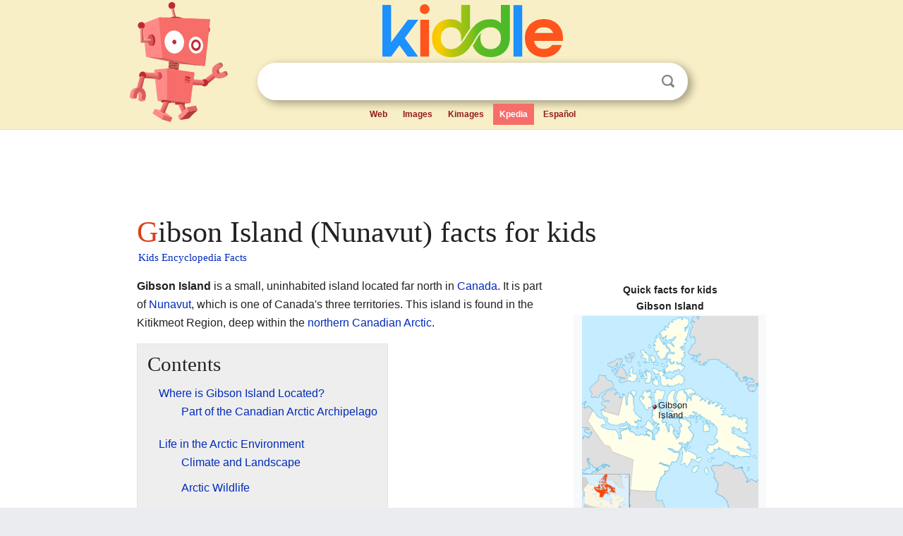

--- FILE ---
content_type: text/html; charset=utf-8
request_url: https://kids.kiddle.co/Gibson_Island_(Nunavut)
body_size: 5080
content:
<!DOCTYPE html>
<html class="client-nojs" lang="en" dir="ltr">
<head>
<meta name="viewport" content="width=device-width, initial-scale=1.0">
<meta charset="utf-8"/>
<meta name="description" content="Gibson Island (Nunavut) facts for kids">
<meta name="og:title" content="Gibson Island (Nunavut) facts for kids">
<meta name="og:description" content="Gibson Island (Nunavut) facts for kids">
<meta name="thumbnail" content="https://kids.kiddle.co/images/thumb/a/aa/Location_map_Nunavut_2.png/250px-Location_map_Nunavut_2.png" />
<meta property="og:image" content="https://kids.kiddle.co/images/thumb/a/aa/Location_map_Nunavut_2.png/250px-Location_map_Nunavut_2.png" />
<link rel="shortcut icon" href="/images/wk/favicon-16x16.png">
<link rel="icon" type="image/png" href="/images/wk/favicon-16x16.png" sizes="16x16">
<link rel="apple-touch-icon" sizes="180x180" href="/images/wk/icon-kiddle.png">
<title>Gibson Island (Nunavut) Facts for Kids</title>
<link rel="stylesheet" href="/load.php?debug=false&amp;lang=en&amp;modules=skins.minerva.base.reset%2Cstyles%7Cskins.minerva.content.styles%7Cskins.minerva.footerV2.styles%7Cskins.minerva.tablet.styles&amp;only=styles&amp;skin=minerva"/>
<meta name="ResourceLoaderDynamicStyles" content=""/>
<meta name="viewport" content="initial-scale=1.0, user-scalable=yes, minimum-scale=0.25, maximum-scale=5.0, width=device-width"/>
<link rel="canonical" href="https://kids.kiddle.co/Gibson_Island_(Nunavut)"/>
<meta property="og:url" content="https://kids.kiddle.co/Gibson_Island_(Nunavut)">
<style> .pre-content h1 {display: block;} .pre-content h1::first-letter {color: #dd3f1e;}  </style>
</head>
<body class="mediawiki ltr sitedir-ltr mw-hide-empty-elt stable skin-minerva action-view feature-footer-v2">

<div id="mw-mf-viewport">
	
	<div id="mw-mf-page-center">
		<div class="header-container" style="background-color: #f8efc6;">
			<div class="header">
<div>

<table style="
    width: 100%;
"><tbody><tr>

<td id="robotcell"><a href="https://www.kiddle.co"><img src="/images/wk/kids-robot.svg" height="170" width="139" alt="kids encyclopedia robot" style="
    height: 170px;
    width: 139px;
    margin-left: 5px;
    margin-right: -10px;
"></a></td>

<td>

  <div class="search_form">
      <form action="https://www.kiddle.co/c.php" id="cse-search-box" method="GET">

<a href="https://www.kiddle.co"><div class="logo-top" style="text-align: center;"><img src="/images/wk/kids_search_engine.svg" border="0" height="75" width="256" alt="Kids search engine"></div></a>

        <table><tbody><tr>

            
          <td id="search_container" class="active">  
            <table>
              <tbody><tr>
              
                <td class="search_field_clear">
                  <input type="text" name="q" id="q"  size="35" spellcheck="false"  autocapitalize="off" autocomplete="off" onfocus="if (this.value == '') { document.getElementById('search_form_input_clear_one').className = 'search_form_input_clear_closed' }
                  			if (this.value != '') { document.getElementById('search_container').className = 'active'; } " onblur="document.getElementById('search_container').className = ''; " onkeydown="document.getElementById('search_form_input_clear_one').className = 'search_form_input_clear_opened';
                  			document.getElementById('search_container').className = 'active';" onkeyup="if (this.value == '') { document.getElementById('search_form_input_clear_one').className = 'search_form_input_clear_closed'
                  	document.getElementById('search_form_input_clear_one').className = 'search_form_input_clear_closed';
                    document.getElementById('search_container').className = 'active'; };">
                </td>
                
                <td class="search_form_input_clear">
                  <button id="search_form_input_clear_one" class="search_form_input_clear_opened" type="button" value="X" onclick="document.getElementById('q').value=''; document.getElementById('q').focus();">Clear</button>
                </td>
                
                <td class="search_button">
                  <button type="submit" value="Search" class="submit s_btn">Search</button>
                </td>              
              
              </tr>
            </tbody></table>  
          </td>
        </tr>
<tr>
<td>

<div class="top_menu" style="text-align: center;">
  <ul>
<li><a href="https://www.kiddle.co">Web</a></li> <li><a href="https://www.kiddle.co/images.php">Images</a></li>  <li><a href="https://www.kiddle.co/kimages.php">Kimages</a></li> <li class="active"><a href="https://kids.kiddle.co">Kpedia</a></li>  <li><a href="https://es.kiddle.co">Español</a></li>
  </ul>
</div>

</td>
</tr>
</tbody></table>
      </form>

      <script type="text/javascript">
          var clearbut = document.getElementById('search_form_input_clear_one');
          var searchfield = document.getElementById('q');
		  var submitbtn = document.getElementById('s_btn');
		  var srcx = document.getElementById('search_container');
		  
          if (searchfield.value != '') { clearbut.className = 'search_form_input_clear_opened'; srcx.className = 'active'; }
		  else if (searchfield.value === '') { clearbut.className = 'search_form_input_clear_closed'; srcx.className = ''; }
      </script>
  </div>
</td>
</tr>
</tbody></table>
</div>
</div>
</div>
		<div id="content" class="mw-body">
			<div class="post-content" style="margin-bottom: -20px;">
<script async src="https://pagead2.googlesyndication.com/pagead/js/adsbygoogle.js?client=ca-pub-2806779683782082"
     crossorigin="anonymous"></script>
<ins class="adsbygoogle" 
     style="display:inline-block;min-width:320px;max-width:890px;width:100%;height:110px"
     data-ad-client="ca-pub-2806779683782082"
     data-ad-slot="2481938001"></ins>
<script>
     (adsbygoogle = window.adsbygoogle || []).push({}); 
</script>

</div><div class="pre-content heading-holder"><h1 id="section_0">Gibson Island (Nunavut) facts for kids</h1>  <div style="display: block; font-family: 'Linux Libertine','Georgia','Times',serif; font-size: 15px; line-height: 1.3; margin-top: -7px; padding-left: 2px;"><a href="/">Kids Encyclopedia Facts</a></div></div><div id="bodyContent" class="content"><div id="mw-content-text" lang="en" dir="ltr" class="mw-content-ltr"><table class="infobox ib-islands vcard" style="width:22em">
<caption class="fn org">Quick facts for kids<br>Gibson Island</caption>
<tr>
<td colspan="2" style="text-align:center">
<div class="switcher-container">
<div class="center">
<div class="locmap" style="width:250px;float:none;clear:both;margin-left:auto;margin-right:auto">
<div style="width:250px;padding:0">
<div style="position:relative;width:250px"><a href="/Image:Location_map_Nunavut_2.png" class="image" title="Gibson Island is located in Nunavut"><img alt="Gibson Island is located in Nunavut" src="/images/thumb/a/aa/Location_map_Nunavut_2.png/250px-Location_map_Nunavut_2.png" width="250" height="281" class="notpageimage"></a>
<div class="od" style="top:45.879%;left:41.137%">
<div class="id" style="left:-3px;top:-3px"><img alt="Gibson Island" src="/images/thumb/0/0c/Red_pog.svg/6px-Red_pog.svg.png" title="Gibson Island" width="6" height="6" class="notpageimage"></div>
<div class="pr" style="font-size:91%;width:6em;left:4px">
<div>Gibson Island</div>
</div>
</div>
</div>
<div style="padding-top:0.2em; padding-bottom: 1em;">Location in Nunavut</div>
<span class="switcher-label" style="display:none">Show map of Nunavut</span></div>
</div>
</div>
<div class="center">
<div class="locmap" style="width:250px;float:none;clear:both;margin-left:auto;margin-right:auto">
<div style="width:250px;padding:0">
<div style="position:relative;width:250px"><a href="/Image:Canada_location_map.svg" class="image" title="Gibson Island is located in Canada"><img alt="Gibson Island is located in Canada" src="/images/thumb/1/15/Canada_location_map.svg/250px-Canada_location_map.svg.png" width="250" height="212" class="notpageimage"></a>
<div class="od" style="top:30.046%;left:43.619%">
<div class="id" style="left:-3px;top:-3px"><img alt="Gibson Island" src="/images/thumb/0/0c/Red_pog.svg/6px-Red_pog.svg.png" title="Gibson Island" width="6" height="6" class="notpageimage"></div>
<div class="pr" style="font-size:91%;width:6em;left:4px">
<div>Gibson Island</div>
</div>
</div>
</div>
<div style="padding-top:0.2em; padding-bottom: 1em;">Location in Canada</div>
<span class="switcher-label" style="display:none">Show map of Canada</span></div>
</div>
</div>
</div>
</td>
</tr>
<tr>
<th colspan="2" style="text-align:center">Geography</th>
</tr>
<tr>
<th scope="row">Location</th>
<td>Franklin Strait</td>
</tr>
<tr>
<th scope="row">Coordinates</th>
<td><span class="plainlinks nourlexpansion"><span style="word-break:break-word;"><span class="geo-default"><span class="geo-dms" title="Maps, aerial photos, and other data for this location"><span class="latitude">71°47′0″N</span> <span class="longitude">095°20′0″W</span></span></span><span class="geo-multi-punct">﻿ / ﻿</span><span class="geo-nondefault"><span class="vcard"><span class="geo-dec" title="Maps, aerial photos, and other data for this location">71.78333°N 95.33333°W</span><span style="display:none">﻿ / <span class="geo">71.78333; -95.33333</span></span><span style="display:none">﻿ (<span class="fn org">Gibson Island</span>)</span></span></span></span></span></td>
</tr>
<tr>
<th scope="row">Archipelago</th>
<td class="note"><a href="/Canadian_Arctic_Archipelago" title="Canadian Arctic Archipelago">Canadian Arctic Archipelago</a></td>
</tr>
<tr>
<th colspan="2" style="text-align:center">Administration</th>
</tr>
<tr>
<td colspan="2" style="text-align:center">
<div><b><a href="/Canada" title="Canada">Canada</a></b></div>
</td>
</tr>
<tr>
<th scope="row"><a href="/Provinces_and_territories_of_Canada" title="Provinces and territories of Canada">Territory</a></th>
<td><a href="/Nunavut" title="Nunavut">Nunavut</a></td>
</tr>
<tr>
<th scope="row">Region</th>
<td>Kitikmeot</td>
</tr>
<tr>
<th colspan="2" style="text-align:center">Demographics</th>
</tr>
<tr>
<th scope="row">Population</th>
<td>Uninhabited</td>
</tr>
</table>
<p><b>Gibson Island</b> is a small, uninhabited island located far north in <a href="/Canada" title="Canada">Canada</a>. It is part of <a href="/Nunavut" title="Nunavut">Nunavut</a>, which is one of Canada's three territories. This island is found in the Kitikmeot Region, deep within the <a href="/Northern_Canada" title="Northern Canada">northern Canadian</a> <a href="/Arctic" title="Arctic">Arctic</a>.</p>
<p></p>
<div id="toc" class="toc">
<div id="toctitle">
<h2>Contents</h2>
</div>
<ul>
<li class="toclevel-1 tocsection-1"><a href="#Where_is_Gibson_Island_Located.3F"><span class="toctext">Where is Gibson Island Located?</span></a>
<ul>
<li class="toclevel-2 tocsection-2"><a href="#Part_of_the_Canadian_Arctic_Archipelago"><span class="toctext">Part of the Canadian Arctic Archipelago</span></a></li>
</ul>
</li>
<li class="toclevel-1 tocsection-3"><a href="#Life_in_the_Arctic_Environment"><span class="toctext">Life in the Arctic Environment</span></a>
<ul>
<li class="toclevel-2 tocsection-4"><a href="#Climate_and_Landscape"><span class="toctext">Climate and Landscape</span></a></li>
<li class="toclevel-2 tocsection-5"><a href="#Arctic_Wildlife"><span class="toctext">Arctic Wildlife</span></a></li>
</ul>
</li>
<li class="toclevel-1 tocsection-6"><a href="#Exploring_the_Arctic_Islands"><span class="toctext">Exploring the Arctic Islands</span></a></li>
</ul>
</div>
<p></p>
<h2><span class="mw-headline" id="Where_is_Gibson_Island_Located.3F">Where is Gibson Island Located?</span></h2>
<p>Gibson Island sits in a body of water called Franklin Strait. This strait is a channel of water that connects larger seas in the Arctic. The island is positioned to the west of a large piece of land called the Boothia Peninsula. It is also about 26.5 kilometers (about 16.5 miles) southwest of Murchison Promontory, which is a point of land on the mainland.</p><div class="toc" style="background:none; border:none; padding:0;"><div class="thumbinner" style="width:302px;">
<script async src="https://pagead2.googlesyndication.com/pagead/js/adsbygoogle.js?client=ca-pub-2806779683782082"
     crossorigin="anonymous"></script>
<ins class="adsbygoogle" 
     style="display:inline-block;width:300px;height:250px"
     data-ad-client="ca-pub-2806779683782082"
     data-ad-slot="4319964985">
</ins>
<script>
     (adsbygoogle = window.adsbygoogle || []).push({}); 
</script>
</div></div>
<h3><span class="mw-headline" id="Part_of_the_Canadian_Arctic_Archipelago">Part of the Canadian Arctic Archipelago</span></h3>
<p>Gibson Island is one of many islands that make up the <a href="/Canadian_Arctic_Archipelago" title="Canadian Arctic Archipelago">Canadian Arctic Archipelago</a>. This is a huge group of islands in the Arctic Ocean. These islands are mostly covered in ice and snow for much of the year. They are known for their very cold climate and unique wildlife.</p>
<h2><span class="mw-headline" id="Life_in_the_Arctic_Environment">Life in the Arctic Environment</span></h2>
<p>Because Gibson Island is in the Arctic, it has a very cold and harsh environment. The island is uninhabited, meaning no people live there permanently. This is due to the extreme weather conditions.</p>
<h3><span class="mw-headline" id="Climate_and_Landscape">Climate and Landscape</span></h3>
<p>The climate on Gibson Island is polar. This means it has very long, cold winters and short, cool summers. The ground is often frozen solid, a condition called permafrost. The landscape is likely rocky and covered in tundra plants. Tundra is a type of biome where the growth of trees is prevented by low temperatures and short growing seasons.</p>
<h3><span class="mw-headline" id="Arctic_Wildlife">Arctic Wildlife</span></h3>
<p>Even though Gibson Island is uninhabited by humans, it is part of an important ecosystem for Arctic animals. Animals like <a href="/Polar_bear" title="Polar bear">polar bears</a> might travel across the ice near the island. Various types of <a href="/Seal" title="Seal">seals</a> can be found in the surrounding waters. During the warmer months, many <a href="/Migration" title="Migration">migratory birds</a> might visit the island to nest. These animals are specially adapted to survive in the cold Arctic conditions.</p>
<h2><span class="mw-headline" id="Exploring_the_Arctic_Islands">Exploring the Arctic Islands</span></h2>
<p>Islands like Gibson Island are important for understanding the Arctic environment. Scientists often study these remote areas to learn about climate change and the unique plants and animals that live there. Even though they are small and remote, these islands play a role in the vast Arctic ecosystem.</p>






</div><div class="printfooter">
</div>
</div>
<div class="post-content" style="margin-top: 0px;">

 <!-- US -->
<script async src="https://pagead2.googlesyndication.com/pagead/js/adsbygoogle.js?client=ca-pub-2806779683782082"
     crossorigin="anonymous"></script>
<!-- K_b_h -->
<ins class="adsbygoogle" 
     style="display:block"
     data-ad-client="ca-pub-2806779683782082"
     data-ad-slot="3472651705"
     data-ad-format="auto"
     data-full-width-responsive="true"></ins>
<script>
     (adsbygoogle = window.adsbygoogle || []).push({}); 
</script>

<a href="https://www.kiddle.co"><img src="/images/wk/kids_search_engine.svg" alt="kids search engine" width="171" height="50" style="width: 171px; height: 50px; margin-top: 20px;"></a><br><div class="dablink" style="font-size: 1.0em; color: #848484;">All content from <a href="https://kids.kiddle.co">Kiddle encyclopedia</a> articles (including the article images and facts) can be freely used under <a rel="nofollow" href="https://creativecommons.org/licenses/by-sa/3.0/">Attribution-ShareAlike</a> license, unless stated otherwise. Cite this article:</div>

<a href="https://kids.kiddle.co/Gibson_Island_(Nunavut)">Gibson Island (Nunavut) Facts for Kids</a>. <i>Kiddle Encyclopedia.</i>

</div>

<div class="post-content">
 
<div id="footer" role="contentinfo">
        <ul id="footer-info">
	<li id="footer-info-lastmod" style="font-size: 1.1em; line-height: 1.4;"> 


This page was last modified on 17 October 2025, at 10:18. <span style="border: 1px solid #ccc; background: #eee;"><a rel="nofollow" href="https://www.kiddle.co/suggest.php?article=Gibson_Island_(Nunavut)">Suggest&nbsp;an&nbsp;edit</a>.</span>



        </li>
	</ul>
        </div>
</div>

		</div>

<footer >
<div class="post-content footer-content">
<table><tr>
<td>
	<h2><a href="/">Kiddle encyclopedia</a></h2>
	<div class="license">

Content is available under <a rel="nofollow" href="https://creativecommons.org/licenses/by-sa/3.0/">CC BY-SA 3.0</a> unless otherwise noted. 
Kiddle encyclopedia articles are based on selected content and facts from <a rel="nofollow" href="https://en.wikipedia.org">Wikipedia</a>, rewritten for children. 
Powered by <a rel="nofollow" href="https://www.mediawiki.org">MediaWiki</a>.
</div>
	
	<ul class="footer-places hlist hlist-separated">
<li><a href="https://www.kiddle.co">Kiddle</a></li>
<li class=""><a href="https://es.kiddle.co">Español</a></li>
<li><a rel="nofollow" href="https://www.kiddle.co/about.php">About</a></li>
<li><a rel="nofollow" href="https://www.kiddle.co/privacy.php">Privacy</a></li>
<li><a rel="nofollow" href="https://www.kiddle.co/contact.php">Contact us</a></li> 
<li><a href="https://ninos.kiddle.co">Enciclopedia Kiddle para niños</a></li>
<li> &copy; 2025 Kiddle.co</li>
	</ul>
</td>
</tr>
</table>	
</div>
</footer>

	</div>
</div>
<!-- v:5 -->
<script>(window.RLQ=window.RLQ||[]).push(function(){mw.config.set({"wgBackendResponseTime":133});});</script>		</body>
		</html>
		

--- FILE ---
content_type: text/html; charset=utf-8
request_url: https://www.google.com/recaptcha/api2/aframe
body_size: 265
content:
<!DOCTYPE HTML><html><head><meta http-equiv="content-type" content="text/html; charset=UTF-8"></head><body><script nonce="n6d6gyzwUkJ7sN5naSaNIg">/** Anti-fraud and anti-abuse applications only. See google.com/recaptcha */ try{var clients={'sodar':'https://pagead2.googlesyndication.com/pagead/sodar?'};window.addEventListener("message",function(a){try{if(a.source===window.parent){var b=JSON.parse(a.data);var c=clients[b['id']];if(c){var d=document.createElement('img');d.src=c+b['params']+'&rc='+(localStorage.getItem("rc::a")?sessionStorage.getItem("rc::b"):"");window.document.body.appendChild(d);sessionStorage.setItem("rc::e",parseInt(sessionStorage.getItem("rc::e")||0)+1);localStorage.setItem("rc::h",'1769068881695');}}}catch(b){}});window.parent.postMessage("_grecaptcha_ready", "*");}catch(b){}</script></body></html>